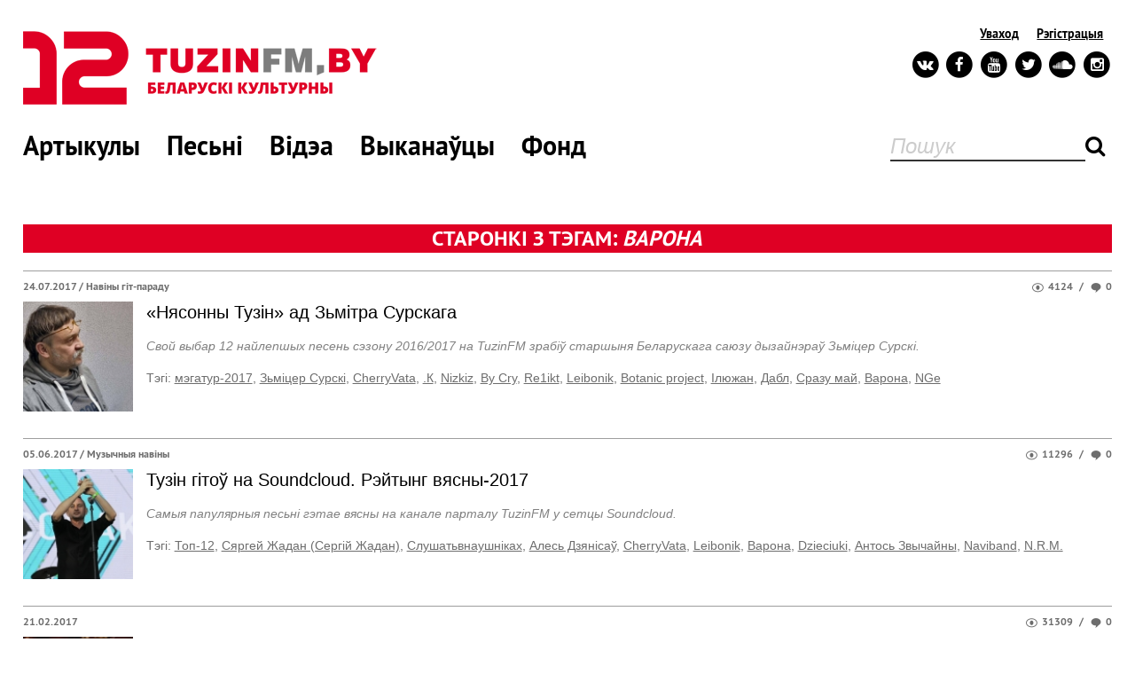

--- FILE ---
content_type: text/html
request_url: https://old.tuzinfm.by/tag/%D0%92%D0%B0%D1%80%D0%BE%D0%BD%D0%B0.html
body_size: 6778
content:
<!DOCTYPE html>
<!--[if IE 8 ]><html class="ie8"><![endif]-->
<!--[if IE 9 ]><html class="ie9"><![endif]-->
<!--[if (gt IE 9)|!(IE)]><!--><html><!--<![endif]-->
<head>
    <meta charset='UTF-8'>
    <meta http-equiv='X-UA-Compatible' content='IE=edge,chrome=1'>
    <meta name='viewport' content='width=device-width'>
<!--	<meta name="viewport" content="width=device-width, minimum-scale=1.0, maximum-scale=1.0, user-scalable=no" />-->
    <link rel="stylesheet" type="text/css" href="/assets/2652926e/listview/styles.css" />
<link rel="stylesheet" type="text/css" href="/assets/be9ec928/pager.css" />
<link rel="stylesheet" type="text/css" href="/css/style.css?v=3.1" />
<link rel="stylesheet" type="text/css" href="/css/form.css" />
<link rel="stylesheet" type="text/css" href="/css/skin.css" />
<link rel="stylesheet" type="text/css" href="/css/media-queries.css?v=3.1" />
<script type="text/javascript" src="/assets/616eede2/jquery.min.js"></script>
<script type="text/javascript" src="/assets/616eede2/jquery.ba-bbq.min.js"></script>
<script type="text/javascript" src="/js/jquery-1.8.3.min.js"></script>
<script type="text/javascript" src="/js/bootstrap/bootstrap-transition.js"></script>
<script type="text/javascript" src="/js/bootstrap/bootstrap-tab.js"></script>
<script type="text/javascript" src="/js/formstyler/jquery.formstyler.min.js"></script>
<script type="text/javascript" src="/js/bxslider/jquery.bxslider.min.js"></script>
<script type="text/javascript" src="/js/tooltip/jquery.tipsy.js"></script>
<script type="text/javascript" src="/js/scripts.js"></script>
<script type="text/javascript" src="/js/jquery.jcarousel.min.js"></script>
<script type="text/javascript" src="/js/slider/slider.js"></script>
<script type="text/javascript" src="/js/swfobject.js"></script>
<title>Старонкі з тэгам: Варона. Тузін Гітоў. Слушны музычны партал    </title>
    <!-- google font -->
        <script src="https://use.fontawesome.com/b5919ea825.js"></script>
    <script type="text/javascript" src="https://ajax.googleapis.com/ajax/libs/swfobject/2.2/swfobject.js"></script>
      <!--[if lt IE 9]>

    <![endif]-->
    <!-- include javasctipt -->
    <link rel="shortcut icon" href="/css/img/favicon16.png" type="image/png" />
	<meta http-equiv="Content-Type" content="text/html; charset=utf-8" />
	<meta name="language" content="en" />

    <script>
        (function(i,s,o,g,r,a,m){i['GoogleAnalyticsObject']=r;i[r]=i[r]||function(){
            (i[r].q=i[r].q||[]).push(arguments)},i[r].l=1*new Date();a=s.createElement(o),
            m=s.getElementsByTagName(o)[0];a.async=1;a.src=g;m.parentNode.insertBefore(a,m)
        })(window,document,'script','//www.google-analytics.com/analytics.js','ga');

        ga('create', 'UA-45462766-1', 'tuzin.fm');
        ga('send', 'pageview');

    </script>

    <script type="text/javascript" src="//vk.com/js/api/openapi.js?101"></script>

    <script type="text/javascript">
        VK.init({apiId: 3932777, onlyWidgets: true});
    </script>

    <div id="fb-root"></div>
    <script>(function(d, s, id) {
            var js, fjs = d.getElementsByTagName(s)[0];
            if (d.getElementById(id)) return;
            js = d.createElement(s); js.id = id;
            js.src = "//connect.facebook.net/ru_RU/all.js#xfbml=1&appId=361565250526238";
            fjs.parentNode.insertBefore(js, fjs);
        }(document, 'script', 'facebook-jssdk'));</script>
</head>

<body>
<div id="wrapper">
<header id="header">
	<div class="container">
		<div class="menubar">
			<div class="logo">
                <a href="/" class="logo-image">
                    <img class="logo-red" src="/css/img/logo-red.png" alt="Tuzinfm.by - беларускі культурны" />
                                    </a>
                		    </div>
            			<div class="menu">
				<button class="menu-btn">Menu</button>
				<div class="menu-container">
					<form class="search" action="/search/">
						<input type="text" placeholder="Пошук" name="query" />
						<button type="submit" class="search_btn"><i class="fa fa-search"></i></button>
					</form>

					<nav id="main_menu">
						<ul id="yw2">
<li><a href="/article.html">Артыкулы</a></li>
<li><a href="/gitparad.html">Песьні</a></li>
<li><a href="/videochart.html">Відэа</a></li>
<li><a href="/performer.html">Выканаўцы</a></li>
<li><a href="https://old.tuzinfm.by/by_culture">Фонд</a></li>
</ul>					</nav>

					<div class="service-menu">
						<div class="action">
							<ul id="yw3">
<li><a href="/login.html">Уваход</a></li>
<li><a href="/registration.html">Рэгістрацыя</a></li>
</ul>						</div>

                        <ul class="social_links">
                            <li>
                                <a href="http://vk.com/tuzinhitou" target="_blank" class="vk">
                                <span class="fa-stack fa-lg">
                                    <i class="fa fa-circle fa-stack-2x"></i>
                                    <i class="fa fa-vk fa-stack-1x fa-inverse"></i>
                                </span>
                                </a>
                            </li>
                            <li>
                                <a href="https://www.facebook.com/12tuzin" target="_blank"  class="facebook">
                                    <span class="fa-stack fa-lg">
                                        <i class="fa fa-circle fa-stack-2x"></i>
                                        <i class="fa fa-facebook fa-stack-1x fa-inverse"></i>
                                    </span>
                                </a>
                            </li>
                            <li>
                                <a href="http://www.youtube.com/user/tuzinvideo" target="_blank" class="youtube">
                                    <span class="fa-stack fa-lg">
                                        <i class="fa fa-circle fa-stack-2x"></i>
                                        <i class="fa fa-youtube fa-stack-1x fa-inverse"></i>
                                    </span>
                                </a>
                            </li>
                            <li>
                                <a href="https://twitter.com/twozin" target="_blank"  class="twitter">
                                    <span class="fa-stack fa-lg">
                                        <i class="fa fa-circle fa-stack-2x"></i>
                                        <i class="fa fa-twitter fa-stack-1x fa-inverse"></i>
                                    </span>
                                </a>
                            </li>
							<li>
                                <a href="https://soundcloud.com/tuzinhitou" target="_blank"  class="soundcloud">
                                    <span class="fa-stack fa-lg">
                                        <i class="fa fa-circle fa-stack-2x"></i>
                                        <i class="fa fa-soundcloud fa-stack-1x fa-inverse"></i>
                                    </span>
                                </a>
                            </li>
							<li>
                                <a href="https://www.instagram.com/tuzin.fm/" target="_blank"  class="instagram">
                                    <span class="fa-stack fa-lg">
                                        <i class="fa fa-circle fa-stack-2x"></i>
                                        <i class="fa fa-instagram fa-stack-1x fa-inverse"></i>
                                    </span>
                                </a>
                            </li>
                        </ul>

					</div>

				</div>
			</div>

		</div>
    </div>
</header>

<section id="main">
	<div class="container">
	<div id="content">
		<div class="one_column">
    <div class="heading">
        <i class="left"></i>
        <i class="right"></i>
    <span class="title">
               СТАРОНКІ З ТЭГАМ: <i>Варона</i>
    </span>
    </div>
    <div class="blocks">
        <div id="yw0" class="list-view">
<div class="items">


<div class="block large">
    <div class="info">
        <div class="right_info">
            <i class="icon_views"></i>4124<span class="separator">
                /
            </span> <i class="icon_comments"></i>0        </div>
        <div class="left_info">
            24.07.2017                            /
                <a href="/article/cat/2.html">Навіны гіт-параду</a>                    </div>
    </div>
    <div class="description">
        <div class="image">
            <a href="/article/3936/niasonny-tuzin-ad-zmitra-surskaha.html"><img width="124" class="" src="/images/3936_news_120x120.jpg" alt="«Нясонны Тузін» ад Зьмітра Сурскага" /></a>        </div>
        <div class="content">
            <h2><a href="/article/3936/niasonny-tuzin-ad-zmitra-surskaha.html">«Нясонны Тузін» ад Зьмітра Сурскага</a></h2>
            <p>
                Свой выбар 12 найлепшых песень сэзону 2016/2017 на TuzinFM зрабіў старшыня Беларускага саюзу дызайнэраў Зьміцер Сурскі.             </p>
            <div class="tags">
                Тэгi: <a href="/tag/%D0%BC%D1%8D%D0%B3%D0%B0%D1%82%D1%83%D1%80-2017.html">мэгатур-2017</a>, <a href="/tag/%D0%97%D1%8C%D0%BC%D1%96%D1%86%D0%B5%D1%80+%D0%A1%D1%83%D1%80%D1%81%D0%BA%D1%96.html">Зьміцер Сурскі</a>, <a href="/tag/CherryVata.html">CherryVata</a>, <a href="/tag/.%D0%9A.html">.К</a>, <a href="/tag/Nizkiz.html">Nizkiz</a>, <a href="/tag/By+Cry.html">By Cry</a>, <a href="/tag/Re1ikt.html">Re1ikt</a>, <a href="/tag/Leibonik.html">Leibonik</a>, <a href="/tag/Botanic+project.html">Botanic project</a>, <a href="/tag/%D0%86%D0%BB%D1%8E%D0%B6%D0%B0%D0%BD.html">Ілюжан</a>, <a href="/tag/%D0%94%D0%B0%D0%B1%D0%BB.html">Дабл</a>, <a href="/tag/%D0%A1%D1%80%D0%B0%D0%B7%D1%83+%D0%BC%D0%B0%D0%B9.html">Сразу май</a>, <a href="/tag/%D0%92%D0%B0%D1%80%D0%BE%D0%BD%D0%B0.html">Варона</a>, <a href="/tag/NGe.html">NGe</a>            </div>
        </div>
    </div>
</div>


<div class="block large">
    <div class="info">
        <div class="right_info">
            <i class="icon_views"></i>11296<span class="separator">
                /
            </span> <i class="icon_comments"></i>0        </div>
        <div class="left_info">
            05.06.2017                            /
                <a href="/article/cat/1.html">Музычныя навіны</a>                    </div>
    </div>
    <div class="description">
        <div class="image">
            <a href="/article/3897/tuzin-hitou-na-soundcloud-rejtynh-viasny-2017.html"><img width="124" class="" src="/images/3897_news_120x120.jpg" alt="Тузін гітоў на Soundcloud. Рэйтынг вясны-2017" /></a>        </div>
        <div class="content">
            <h2><a href="/article/3897/tuzin-hitou-na-soundcloud-rejtynh-viasny-2017.html">Тузін гітоў на Soundcloud. Рэйтынг вясны-2017</a></h2>
            <p>
                Самыя папулярныя песьні гэтае вясны на канале парталу TuzinFM у сетцы Soundcloud.             </p>
            <div class="tags">
                Тэгi: <a href="/tag/%D0%A2%D0%BE%D0%BF-12.html">Топ-12</a>, <a href="/tag/%D0%A1%D1%8F%D1%80%D0%B3%D0%B5%D0%B9+%D0%96%D0%B0%D0%B4%D0%B0%D0%BD+%28C%D0%B5%D1%80%D0%B3%D1%96%D0%B9+%D0%96%D0%B0%D0%B4%D0%B0%D0%BD%29.html">Сяргей Жадан (Cергій Жадан)</a>, <a href="/tag/%D0%A1%D0%BB%D1%83%D1%88%D0%B0%D1%82%D1%8C%D0%B2%D0%BD%D0%B0%D1%83%D1%88%D0%BD%D1%96%D0%BA%D0%B0%D1%85.html">Слушатьвнаушніках</a>, <a href="/tag/%D0%90%D0%BB%D0%B5%D1%81%D1%8C+%D0%94%D0%B7%D1%8F%D0%BD%D1%96%D1%81%D0%B0%D1%9E.html">Алесь Дзянісаў</a>, <a href="/tag/CherryVata.html">CherryVata</a>, <a href="/tag/Leibonik.html">Leibonik</a>, <a href="/tag/%D0%92%D0%B0%D1%80%D0%BE%D0%BD%D0%B0.html">Варона</a>, <a href="/tag/Dzieciuki.html">Dzieciuki</a>, <a href="/tag/%D0%90%D0%BD%D1%82%D0%BE%D1%81%D1%8C+%D0%97%D0%B2%D1%8B%D1%87%D0%B0%D0%B9%D0%BD%D1%8B.html">Антось Звычайны</a>, <a href="/tag/Naviband.html">Naviband</a>, <a href="/tag/N.R.M..html">N.R.M.</a>            </div>
        </div>
    </div>
</div>


<div class="block large">
    <div class="info">
        <div class="right_info">
            <i class="icon_views"></i>31309<span class="separator">
                /
            </span> <i class="icon_comments"></i>0        </div>
        <div class="left_info">
            21.02.2017                    </div>
    </div>
    <div class="description">
        <div class="image">
            <a href="/performer/mp3/3728/nia-treba-skadavac.html"><img width="124" class="" src="/images/3728_mp3_120x120.jpg" alt="Ня трэба шкадаваць" /></a>        </div>
        <div class="content">
            <h2><a href="/performer/mp3/3728/nia-treba-skadavac.html">Ня трэба шкадаваць</a></h2>
            <p>
                Празь перапынак болей чым у год гурт «Ворона» прэзэнтуе новы матэрыял у электрычным гучаньні. На Tuzin.fm прэм’ера сынглу «Пачні зь сябе», куды ўвайшлі дзьве кампазыцыі.             </p>
            <div class="tags">
                Тэгi: <a href="/tag/%D0%92%D0%BE%D1%80%D0%BE%D0%BD%D0%B0.html">Ворона</a>, <a href="/tag/%D0%90%D0%BB%D0%B5%D0%BD%D0%B0+%D0%92%D0%B0%D1%80%D0%BE%D0%BD%D0%B0.html">Алена Варона</a>            </div>
        </div>
    </div>
</div>


<div class="block large">
    <div class="info">
        <div class="right_info">
            <i class="icon_views"></i>6060<span class="separator">
                /
            </span> <i class="icon_comments"></i>0        </div>
        <div class="left_info">
            04.01.2016                            /
                <a href="/article/cat/1.html">Музычныя навіны</a>                    </div>
    </div>
    <div class="description">
        <div class="image">
            <a href="/article/2714/top-12-samych-zapatrabavanych-bielaruskich-piesien-2015-hodu.html"><img width="124" class="" src="/images/2714_news_120x120.jpg" alt="Топ-12 самых запатрабаваных беларускіх песень 2015 году (аўдыё)" /></a>        </div>
        <div class="content">
            <h2><a href="/article/2714/top-12-samych-zapatrabavanych-bielaruskich-piesien-2015-hodu.html">Топ-12 самых запатрабаваных беларускіх песень 2015 году (аўдыё)</a></h2>
            <p>
                Беларускамоўная песьня «Сьнег» у выкананьні Андрэя Макарэвіча стала самай запатрабаванай на афіцыйным канале Tuzin.fm на Soundcloud.             </p>
            <div class="tags">
                Тэгi: <a href="/tag/%D0%90%D0%BD%D0%B4%D1%80%D1%8D%D0%B9+%D0%9C%D0%B0%D0%BA%D0%B0%D1%80%D1%8D%D0%B2%D1%96%D1%87+%28%D0%90%D0%BD%D0%B4%D1%80%D0%B5%D0%B9+%D0%9C%D0%B0%D0%BA%D0%B0%D1%80%D0%B5%D0%B2%D0%B8%D1%87%29.html">Андрэй Макарэвіч (Андрей Макаревич)</a>, <a href="/tag/Naka.html">Naka</a>, <a href="/tag/%D0%90%D0%BB%D1%8F%D0%BA%D1%81%D0%B0%D0%BD%D0%B4%D0%B0%D1%80+%D0%9F%D0%B0%D0%BC%D1%96%D0%B4%D0%BE%D1%80%D0%B0%D1%9E.html">Аляксандар Памідораў</a>, <a href="/tag/Trubetskoy.html">Trubetskoy</a>, <a href="/tag/%D0%93%D0%B0%D0%BD%D0%BD%D0%B0+%D0%A5%D1%96%D1%82%D1%80%D1%8B%D0%BA.html">Ганна Хітрык</a>, <a href="/tag/%D0%A1%D1%8C%D0%B2%D0%B5%D1%82%D0%B0+%D0%91%D0%B5%D0%BD%D1%8C.html">Сьвета Бень</a>, <a href="/tag/%D0%90%D0%BB%D0%B5%D0%BD%D0%B0+%D0%92%D0%B0%D1%80%D0%BE%D0%BD%D0%B0.html">Алена Варона</a>, <a href="/tag/%D0%90%D0%BB%D0%B5%D1%81%D1%8C+%D0%94%D0%B7%D1%8F%D0%BD%D1%96%D1%81%D0%B0%D1%9E.html">Алесь Дзянісаў</a>, <a href="/tag/%D0%9F%D0%B0%D0%BB%D0%B0%D1%86.html">Палац</a>, <a href="/tag/Sciana.html">Sciana</a>, <a href="/tag/%D0%97%D1%8C%D0%BC%D1%96%D1%86%D0%B5%D1%80+%D0%92%D0%B0%D0%B9%D1%86%D1%8E%D1%88%D0%BA%D0%B5%D0%B2%D1%96%D1%87.html">Зьміцер Вайцюшкевіч</a>, <a href="/tag/%D0%94%D0%B0%D0%BD%D1%87%D1%8B%D0%BA.html">Данчык</a>, <a href="/tag/%D0%A1%D1%8F%D1%80%D0%B3%D0%B5%D0%B9+%D0%96%D0%B0%D0%B4%D0%B0%D0%BD+%28C%D0%B5%D1%80%D0%B3%D1%96%D0%B9+%D0%96%D0%B0%D0%B4%D0%B0%D0%BD%29.html">Сяргей Жадан (Cергій Жадан)</a>, <a href="/tag/IQ48.html">IQ48</a>, <a href="/tag/Re1ikt.html">Re1ikt</a>, <a href="/tag/%D0%9F%D0%B0%D0%B2%D0%B0%D0%BB+%D0%90%D1%80%D0%B0%D0%BA%D0%B5%D0%BB%D1%8F%D0%BD.html">Павал Аракелян</a>            </div>
        </div>
    </div>
</div>


<div class="block large">
    <div class="info">
        <div class="right_info">
            <i class="icon_views"></i>2193<span class="separator">
                /
            </span> <i class="icon_comments"></i>0        </div>
        <div class="left_info">
            16.12.2015                    </div>
    </div>
    <div class="description">
        <div class="image">
            <a href="/zhamerun/2667/hurt-vorona-spyniu-jisnavannie-prezentacyja.html"><img width="124" class="" src="/images/2667_zhamerun_120x120.jpg" alt="Гурт «Ворона» спыніў існаваньне (прэзэнтацыя разьвітальнага сынглу)" /></a>        </div>
        <div class="content">
            <h2><a href="/zhamerun/2667/hurt-vorona-spyniu-jisnavannie-prezentacyja.html">Гурт «Ворона» спыніў існаваньне (прэзэнтацыя разьвітальнага сынглу)</a></h2>
            <p>
                Сьпявачка Алёна Варона зьбіраецца надалей выступаць сольна і ўжо запісала акустычны альбом.             </p>
            <div class="tags">
                Тэгi: <a href="/tag/%D0%92%D0%BE%D1%80%D0%BE%D0%BD%D0%B0.html">Ворона</a>, <a href="/tag/%D0%90%D0%BB%D0%B5%D0%BD%D0%B0+%D0%92%D0%B0%D1%80%D0%BE%D0%BD%D0%B0.html">Алена Варона</a>, <a href="/tag/%D0%92%D0%B0%D1%80%D0%BE%D0%BD%D0%B0.html">Варона</a>            </div>
        </div>
    </div>
</div>


<div class="block large">
    <div class="info">
        <div class="right_info">
            <i class="icon_views"></i>5559<span class="separator">
                /
            </span> <i class="icon_comments"></i>0        </div>
        <div class="left_info">
            13.09.2015                    </div>
    </div>
    <div class="description">
        <div class="image">
            <a href="/zhamerun/2408/vyniki-adboru-na-bardauskuju-vosien-2015.html"><img width="124" class="" src="/images/2408_zhamerun_120x120.jpg" alt="Вынікі адбору на «Бардаўскую восень — 2015»" /></a>        </div>
        <div class="content">
            <h2><a href="/zhamerun/2408/vyniki-adboru-na-bardauskuju-vosien-2015.html">Вынікі адбору на «Бардаўскую восень — 2015»</a></h2>
            <p>
                У Менску прайшоў адборачны канцэрт на фэстываль «Бардаўская восень — 2015». З 38 канкурсантаў журы адабрала 8 выканаўцаў, якія паедуць у Бельск Падляскі.             </p>
            <div class="tags">
                Тэгi: <a href="/tag/%D0%91%D0%B0%D1%80%D0%B4%D0%B0%D1%9E%D1%81%D0%BA%D0%B0%D1%8F+%D0%B2%D0%BE%D1%81%D0%B5%D0%BD%D1%8C.html">Бардаўская восень</a>, <a href="/tag/Teleport.html">Teleport</a>, <a href="/tag/%D0%90%D0%BD%D0%B4%D1%80%D1%8D%D0%B9+%D0%A1%D1%8F%D0%BD%D1%8C%D0%BA%D0%B5%D0%B2%D1%96%D1%87.html">Андрэй Сянькевіч</a>, <a href="/tag/%D0%90%D0%BB%D0%B5%D0%BD%D0%B0+%D0%92%D0%B0%D1%80%D0%BE%D0%BD%D0%B0.html">Алена Варона</a>, <a href="/tag/%D0%90%D0%BB%D1%96%D1%81%D0%B0+%D0%A1%D0%B5%D0%BB%D1%8F%D0%B7%D1%8C%D0%BD%D1%91%D0%B2%D0%B0.html">Аліса Селязьнёва</a>, <a href="/tag/%D0%86%D0%BB%D1%8C%D0%BB%D1%8F+%D0%A4%D0%B0%D0%BB%D1%8F%D0%B6%D1%8B%D0%BD%D1%81%D0%BA%D1%96.html">Ільля Фаляжынскі</a>, <a href="/tag/Race+Of+Dreamers+%28%D0%A0%D0%B0%D1%81%D0%B0+%D0%9C%D0%B5%D1%87%D1%82%D0%B0%D1%82%D0%B5%D0%BB%D0%B5%D0%B9%29.html">Race Of Dreamers (Раса Мечтателей)</a>            </div>
        </div>
    </div>
</div>


<div class="block large">
    <div class="info">
        <div class="right_info">
            <i class="icon_views"></i>12048<span class="separator">
                /
            </span> <i class="icon_comments"></i>1        </div>
        <div class="left_info">
            23.01.2015                    </div>
    </div>
    <div class="description">
        <div class="image">
            <a href="/performer/mp3/1667/maja-prauda.html"><img width="124" class="" src="/images/1667_mp3_120x120.jpg" alt="Мая праўда" /></a>        </div>
        <div class="content">
            <h2><a href="/performer/mp3/1667/maja-prauda.html">Мая праўда</a></h2>
            <p>
                Гурт «Ворона» прадстаўляе ў аўдыёчарце песьню «Мая праўда» з аднайменнага EP, якая ўжо дасягнула нечуванага посьпеху ў сетцы Soundcloud.             </p>
            <div class="tags">
                Тэгi: <a href="/tag/%D0%92%D0%BE%D1%80%D0%BE%D0%BD%D0%B0.html">Ворона</a>, <a href="/tag/%D0%90%D0%BB%D0%B5%D0%BD%D0%B0+%D0%92%D0%B0%D1%80%D0%BE%D0%BD%D0%B0.html">Алена Варона</a>            </div>
        </div>
    </div>
</div>


<div class="block large">
    <div class="info">
        <div class="right_info">
            <i class="icon_views"></i>5082<span class="separator">
                /
            </span> <i class="icon_comments"></i>1        </div>
        <div class="left_info">
            23.12.2014                            /
                <a href="/article/cat/1.html">Музычныя навіны</a>                    </div>
    </div>
    <div class="description">
        <div class="image">
            <a href="/article/1560/alena-varona-nicoha-akrom-praudy-prezentacyja-ep.html"><img width="124" class="" src="/images/1560_news_120x120.jpg" alt="Алена Варона. Нічога акром праўды (прэзэнтацыя EP)" /></a>        </div>
        <div class="content">
            <h2><a href="/article/1560/alena-varona-nicoha-akrom-praudy-prezentacyja-ep.html">Алена Варона. Нічога акром праўды (прэзэнтацыя EP)</a></h2>
            <p>
                Гурт «Ворона» прадстаўляе на Tuzin.fm дэбютны EP «Мая праўда», складзены з трох беларускамоўных кампазыцыяў.             </p>
            <div class="tags">
                Тэгi: <a href="/tag/%D0%92%D0%B0%D1%80%D0%BE%D0%BD%D0%B0.html">Варона</a>, <a href="/tag/%D0%90%D0%BB%D0%B5%D0%BD%D0%B0+%D0%92%D0%B0%D1%80%D0%BE%D0%BD%D0%B0.html">Алена Варона</a>            </div>
        </div>
    </div>
</div>
</div>
<div class="keys" style="display:none" title="/tag/%D0%92%D0%B0%D1%80%D0%BE%D0%BD%D0%B0.html"><span>post_3936</span><span>post_3897</span><span>post_3728</span><span>post_2714</span><span>post_2667</span><span>post_2408</span><span>post_1667</span><span>post_1560</span></div>
</div>    </div>

</div>



	</div><!-- content -->
</div>
</section>


<footer id="footer">
    <div class="container">
        <nav class="footer_menu">
            <ul>
                                    <li><a href="/pages/81/pra-prajekt.html">Пра праект</a></li>
                                    <li><a href="/pages/82/vykarystanne-nashyh-materyyalaiy.html">Выкарыстаньне нашых матэрыялаў</a></li>
                                    <li><a href="/pages/83/reklyama-na-partale-tuzinfm.html">Рэкляма на партале TuzinFM</a></li>
                            </ul>
        </nav>
        <div class="bottom_line">

            <div class="copy">
                &copy; Менск, 2003—2026,

                <a href="mailto:12tuzin@gmail.com">
                    12tuzin@gmail.com                </a>
            </div>

            <ul class="social_links">
                <li>
                    <a href="http://vk.com/tuzinhitou" target="_blank" class="vk">
                    <span class="fa-stack fa-lg">
                        <i class="fa fa-circle fa-stack-2x"></i>
                        <i class="fa fa-vk fa-stack-1x fa-inverse"></i>
                    </span>
                    </a>
                </li>
                <li>
                    <a href="https://www.facebook.com/12tuzin" target="_blank"  class="facebook">
                        <span class="fa-stack fa-lg">
                            <i class="fa fa-circle fa-stack-2x"></i>
                            <i class="fa fa-facebook fa-stack-1x fa-inverse"></i>
                        </span>
                    </a>
                </li>
                <li>
                    <a href="http://www.youtube.com/user/tuzinvideo" target="_blank" class="youtube">
                        <span class="fa-stack fa-lg">
                            <i class="fa fa-circle fa-stack-2x"></i>
                            <i class="fa fa-youtube fa-stack-1x fa-inverse"></i>
                        </span>
                    </a>
                </li>
                <li>
                    <a href="https://twitter.com/twozin" target="_blank"  class="twitter">
                        <span class="fa-stack fa-lg">
                            <i class="fa fa-circle fa-stack-2x"></i>
                            <i class="fa fa-twitter fa-stack-1x fa-inverse"></i>
                        </span>
                    </a>
                </li>
                <li>
                    <a href="https://soundcloud.com/tuzinhitou" target="_blank"  class="soundcloud">
                        <span class="fa-stack fa-lg">
                            <i class="fa fa-circle fa-stack-2x"></i>
                            <i class="fa fa-soundcloud fa-stack-1x fa-inverse"></i>
                        </span>
                    </a>
                </li>
                <li>
                    <a href="https://www.instagram.com/tuzin.fm/" target="_blank"  class="instagram">
                        <span class="fa-stack fa-lg">
                            <i class="fa fa-circle fa-stack-2x"></i>
                            <i class="fa fa-instagram fa-stack-1x fa-inverse"></i>
                        </span>
                    </a>
                </li>
                <li><a class="rss" href="/rss.html">
                    <span class="fa-stack fa-lg">
                        <i class="fa fa-circle fa-stack-2x"></i>
                        <i class="fa fa-rss fa-stack-1x fa-inverse"></i>
                    </span>
                </a></li>
                <li class="hoster"><a href="http://hoster.by" target="_blank"><img src="/images/hosterby.png"></a></li>
            </ul>
                    </div>
    </div>
</footer>
</div>
<script type="text/javascript" src="/assets/2652926e/listview/jquery.yiilistview.js"></script>
<script type="text/javascript">
/*<![CDATA[*/
jQuery(function($) {
jQuery('#yw0').yiiListView({'ajaxUpdate':['yw0'],'ajaxVar':'ajax','pagerClass':'pager','loadingClass':'list-view-loading','sorterClass':'sorter','enableHistory':false});
});
/*]]>*/
</script>
</body>
</html>


--- FILE ---
content_type: application/javascript
request_url: https://old.tuzinfm.by/js/slider/slider.js
body_size: 344
content:
function newsBoxHover(e) {
	e.stopPropagation();
	
	var $item = $(this).parent();
	
	if( !$item.hasClass('active') ){
		e.preventDefault();
		$item.addClass('active')
			.siblings().removeClass('active');

		$('.images .item', $item.closest('.news_box'))
			.removeClass('active')
			.eq($item.index()).addClass('active');
	}
}

$(document).ready(function() {
	$('.news_box').each(function() {
		$('.menu .item a', $(this)).on('mouseenter touchend', newsBoxHover)
	});
});
